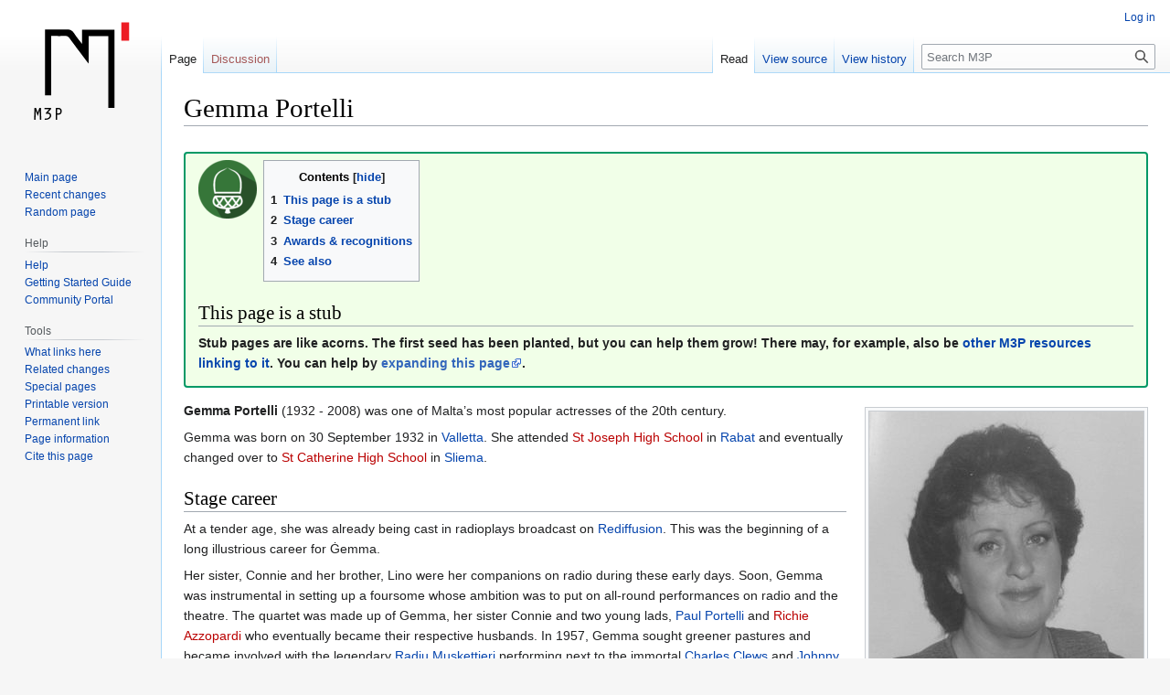

--- FILE ---
content_type: text/html; charset=UTF-8
request_url: http://www.m3p.com.mt/wiki/Gemma_Portelli
body_size: 8046
content:
<!DOCTYPE html>
<html class="client-nojs" lang="en" dir="ltr">
<head>
<meta charset="UTF-8"/>
<title>Gemma Portelli - M3P</title>
<script>document.documentElement.className="client-js";RLCONF={"wgBreakFrames":!1,"wgSeparatorTransformTable":["",""],"wgDigitTransformTable":["",""],"wgDefaultDateFormat":"dmy","wgMonthNames":["","January","February","March","April","May","June","July","August","September","October","November","December"],"wgRequestId":"aX6zqkbBes6DpAzpGG2JpgAAAEs","wgCSPNonce":!1,"wgCanonicalNamespace":"","wgCanonicalSpecialPageName":!1,"wgNamespaceNumber":0,"wgPageName":"Gemma_Portelli","wgTitle":"Gemma Portelli","wgCurRevisionId":33812,"wgRevisionId":33812,"wgArticleId":2274,"wgIsArticle":!0,"wgIsRedirect":!1,"wgAction":"view","wgUserName":null,"wgUserGroups":["*"],"wgCategories":["Stubs","Born in 1932","Died in 2008","A-Z of Theatre in Malta","Actors from Malta","Female Actors"],"wgPageContentLanguage":"en","wgPageContentModel":"wikitext","wgRelevantPageName":"Gemma_Portelli","wgRelevantArticleId":2274,"wgIsProbablyEditable":!1,"wgRelevantPageIsProbablyEditable":!1,"wgRestrictionEdit":
[],"wgRestrictionMove":[],"wgMediaViewerOnClick":!0,"wgMediaViewerEnabledByDefault":!0,"wgVisualEditor":{"pageLanguageCode":"en","pageLanguageDir":"ltr","pageVariantFallbacks":"en"},"wgEditSubmitButtonLabelPublish":!1};RLSTATE={"site.styles":"ready","noscript":"ready","user.styles":"ready","user":"ready","user.options":"loading","skins.vector.styles.legacy":"ready","ext.visualEditor.desktopArticleTarget.noscript":"ready"};RLPAGEMODULES=["site","mediawiki.page.ready","mediawiki.toc","skins.vector.legacy.js","mmv.head","mmv.bootstrap.autostart","ext.visualEditor.desktopArticleTarget.init","ext.visualEditor.targetLoader"];</script>
<script>(RLQ=window.RLQ||[]).push(function(){mw.loader.implement("user.options@1hzgi",function($,jQuery,require,module){/*@nomin*/mw.user.tokens.set({"patrolToken":"+\\","watchToken":"+\\","csrfToken":"+\\"});
});});</script>
<link rel="stylesheet" href="/wiki/load.php?lang=en&amp;modules=ext.visualEditor.desktopArticleTarget.noscript%7Cskins.vector.styles.legacy&amp;only=styles&amp;skin=vector"/>
<script async="" src="/wiki/load.php?lang=en&amp;modules=startup&amp;only=scripts&amp;raw=1&amp;skin=vector"></script>
<meta name="ResourceLoaderDynamicStyles" content=""/>
<link rel="stylesheet" href="/wiki/load.php?lang=en&amp;modules=site.styles&amp;only=styles&amp;skin=vector"/>
<meta name="generator" content="MediaWiki 1.36.1"/>
<meta property="og:image" content="http://www.m3p.com.mt/media/wiki/d/db/Gemma_Portelli.jpg"/>
<link rel="shortcut icon" href="/img/icons/favicon.ico"/>
<link rel="search" type="application/opensearchdescription+xml" href="/wiki/opensearch_desc.php" title="M3P (en)"/>
<link rel="EditURI" type="application/rsd+xml" href="http://www.m3p.com.mt/wiki/api.php?action=rsd"/>
<link rel="license" href="https://creativecommons.org/licenses/by-nc-sa/4.0/"/>
<link rel="alternate" type="application/atom+xml" title="M3P Atom feed" href="/wiki/index.php?title=Special:RecentChanges&amp;feed=atom"/>
</head>
<body class="mediawiki ltr sitedir-ltr mw-hide-empty-elt ns-0 ns-subject page-Gemma_Portelli rootpage-Gemma_Portelli skin-vector action-view skin-vector-legacy"><div id="mw-page-base" class="noprint"></div>
<div id="mw-head-base" class="noprint"></div>
<div id="content" class="mw-body" role="main">
	<a id="top"></a>
	<div id="siteNotice" class="mw-body-content"></div>
	<div class="mw-indicators mw-body-content">
	</div>
	<h1 id="firstHeading" class="firstHeading" >Gemma Portelli</h1>
	<div id="bodyContent" class="mw-body-content">
		<div id="siteSub" class="noprint">From M3P</div>
		<div id="contentSub"></div>
		<div id="contentSub2"></div>
		
		<div id="jump-to-nav"></div>
		<a class="mw-jump-link" href="#mw-head">Jump to navigation</a>
		<a class="mw-jump-link" href="#searchInput">Jump to search</a>
		<div id="mw-content-text" lang="en" dir="ltr" class="mw-content-ltr"><div class="mw-parser-output"><div style="border: #009966 2px solid; margin: 2em 0 1em; border-radius: 4px; background-color: #F1FFE8; padding: 0.5em 1em; font-weight: bold; vertical-align: middle;">
<div class="floatleft"><img alt="STUB" src="/media/wiki/thumb/c/c8/Stub_Icon_2014.png/64px-Stub_Icon_2014.png" decoding="async" title="STUB" width="64" height="64" srcset="/media/wiki/thumb/c/c8/Stub_Icon_2014.png/96px-Stub_Icon_2014.png 1.5x, /media/wiki/thumb/c/c8/Stub_Icon_2014.png/128px-Stub_Icon_2014.png 2x" data-file-width="3200" data-file-height="3200" /></div>
<div id="toc" class="toc" role="navigation" aria-labelledby="mw-toc-heading"><input type="checkbox" role="button" id="toctogglecheckbox" class="toctogglecheckbox" style="display:none" /><div class="toctitle" lang="en" dir="ltr"><h2 id="mw-toc-heading">Contents</h2><span class="toctogglespan"><label class="toctogglelabel" for="toctogglecheckbox"></label></span></div>
<ul>
<li class="toclevel-1"><a href="#This_page_is_a_stub"><span class="tocnumber">1</span> <span class="toctext">This page is a stub</span></a></li>
<li class="toclevel-1 tocsection-1"><a href="#Stage_career"><span class="tocnumber">2</span> <span class="toctext">Stage career</span></a></li>
<li class="toclevel-1 tocsection-2"><a href="#Awards_.26_recognitions"><span class="tocnumber">3</span> <span class="toctext">Awards &amp; recognitions</span></a></li>
<li class="toclevel-1 tocsection-3"><a href="#See_also"><span class="tocnumber">4</span> <span class="toctext">See also</span></a></li>
</ul>
</div>

<h2><span class="mw-headline" id="This_page_is_a_stub">This page is a stub</span></h2>
<p>Stub pages are like acorns. The first seed has been planted, but you can help them grow! There may, for example, also be <a href="/wiki/Special:WhatLinksHere/Gemma_Portelli" title="Special:WhatLinksHere/Gemma Portelli">other M3P resources linking to it</a>. You can help by <a rel="nofollow" class="external text" href="http://www.m3p.com.mt/wiki/index.php?title=Gemma_Portelli&amp;action=edit">expanding this page</a>.
</p>
</div>
<div class="thumb tright"><div class="thumbinner" style="width:302px;"><a href="/wiki/File:Gemma_Portelli.jpg" class="image"><img alt="" src="/media/wiki/thumb/d/db/Gemma_Portelli.jpg/300px-Gemma_Portelli.jpg" decoding="async" width="300" height="417" class="thumbimage" srcset="/media/wiki/thumb/d/db/Gemma_Portelli.jpg/450px-Gemma_Portelli.jpg 1.5x, /media/wiki/thumb/d/db/Gemma_Portelli.jpg/600px-Gemma_Portelli.jpg 2x" data-file-width="652" data-file-height="907" /></a>  <div class="thumbcaption"><div class="magnify"><a href="/wiki/File:Gemma_Portelli.jpg" class="internal" title="Enlarge"></a></div>Gemma Portelli</div></div></div>
<p><b>Gemma Portelli</b> (1932 - 2008) was one of Malta’s most popular actresses of the 20th century.
</p><p>Gemma was born on 30 September 1932 in <a href="/wiki/Valletta" title="Valletta">Valletta</a>. She attended <a href="/wiki/index.php?title=St_Joseph_High_School&amp;action=edit&amp;redlink=1" class="new" title="St Joseph High School (page does not exist)">St Joseph High School</a> in <a href="/wiki/Rabat" title="Rabat">Rabat</a> and eventually changed over to <a href="/wiki/index.php?title=St_Catherine_High_School&amp;action=edit&amp;redlink=1" class="new" title="St Catherine High School (page does not exist)">St Catherine High School</a> in <a href="/wiki/Sliema" title="Sliema">Sliema</a>.
</p>
<h2><span class="mw-headline" id="Stage_career">Stage career</span></h2>
<p>At a tender age, she was already being cast in radioplays broadcast on <a href="/wiki/Rediffusion" title="Rediffusion">Rediffusion</a>.  This was the beginning of a long illustrious career for Ġemma. 
</p><p>Her sister, Connie and her brother, Lino were her companions on radio during these early days. Soon, Gemma was instrumental in setting up a foursome whose ambition was to put on all-round performances on radio and the theatre. The quartet was made up of Gemma, her sister Connie and two young lads, <a href="/wiki/Paul_Portelli" title="Paul Portelli">Paul Portelli</a> and <a href="/wiki/index.php?title=Richie_Azzopardi&amp;action=edit&amp;redlink=1" class="new" title="Richie Azzopardi (page does not exist)">Richie Azzopardi</a> who eventually became their respective husbands. In 1957, Gemma sought greener pastures and became involved with the legendary <a href="/wiki/Radju_Muskettieri" title="Radju Muskettieri">Radju Muskettieri</a> performing next to the immortal <a href="/wiki/Charles_Clews" title="Charles Clews">Charles Clews</a> and <a href="/wiki/Johnny_Catania" class="mw-redirect" title="Johnny Catania">Johnny Catania</a>. For long years, <a href="/wiki/Radju_Muskettieri" title="Radju Muskettieri">Radju Muskettieri</a> brought joy, laughter and happiness into the homes of the Maltese people. Gemma’s fate was sealed. 
</p><p>During the sixties Gemma and her husband Paul started performing as a duo calling themselves <a href="/wiki/index.php?title=The_Bluebirds&amp;action=edit&amp;redlink=1" class="new" title="The Bluebirds (page does not exist)">The Bluebirds</a>. <a href="/wiki/index.php?title=The_Bluebirds&amp;action=edit&amp;redlink=1" class="new" title="The Bluebirds (page does not exist)">The Bluebirds</a> toured <a href="/wiki/Malta" title="Malta">Malta</a> and <a href="/wiki/Gozo" title="Gozo">Gozo</a> with their popular repertoire of songs and comic sketches that used to split their audiences’ sides with laughter. The duo Gemma and Paul soon became household names and loved by all and sundry.
</p><p>Perhaps Gemma’s biggest success was her brilliant interpretation of <a href="/wiki/index.php?title=%C4%A0oma&amp;action=edit&amp;redlink=1" class="new" title="Ġoma (page does not exist)">Ġoma</a> in <a href="/wiki/Lino_Grech" title="Lino Grech">Lino Grech</a>’s social teleseries <i><a href="/wiki/index.php?title=F%E2%80%99Ba%C4%A7ar_Wie%C4%A7ed&amp;action=edit&amp;redlink=1" class="new" title="F’Baħar Wieħed (page does not exist)">F’Baħar Wieħed</a></i>. Another highlight of her brilliant career was the television series <i><a href="/wiki/index.php?title=Fuq_Tlieta_Toqg%C4%A7od_il-Borma&amp;action=edit&amp;redlink=1" class="new" title="Fuq Tlieta Toqgħod il-Borma (page does not exist)">Fuq Tlieta Toqgħod il-Borma</a></i> featuring Gemma Portelli at her best as an all-rounder.
</p><p>Gemma loved Australia: she visited downunder four times, and accompanied by her husband, Paul, toured around the country playing to full houses and filling the hearts of the Maltese-Australian community with joy and happiness – and an overdose of nostalgia. As if not to lose contact with her beloved migrant audiences she was a regular contributor in the <a href="/wiki/The_Maltese_Herald" title="The Maltese Herald">The Maltese Herald</a>, a Sydney-based weekly paper.
</p><p>Gemma kept on working, both on stage and on radio and television, until the end of her life. During most of the scenes in her last appearance on television in <a href="/wiki/index.php?title=%C4%A6orrox_Borrox&amp;action=edit&amp;redlink=1" class="new" title="Ħorrox Borrox (page does not exist)">Ħorrox Borrox</a>, Ġemma had to perform sitting most of the time due to her frail physical state.
</p>
<h2><span id="Awards_&amp;_recognitions"></span><span class="mw-headline" id="Awards_.26_recognitions">Awards &amp; recognitions</span></h2>
<p>For her life-long career as an entertainer who succeeded to take an entire nation by storm with her inimitable talent, Gemma Portelli was honoured with <a href="/wiki/index.php?title=%C4%A0ie%C4%A7_ir-Repubblika&amp;action=edit&amp;redlink=1" class="new" title="Ġieħ ir-Repubblika (page does not exist)">Ġieħ ir-Repubblika</a>.
</p><p>Gemma and Paul had a son, Martin who lives in the USA, and a daughter, Kora.
</p><p>She died on 21 February 2008 at the age of 75 
</p>
<h2><span class="mw-headline" id="See_also">See also</span></h2>
<p><a href="/wiki/Category:Gemma_Portelli_Photos" title="Category:Gemma Portelli Photos">Category:Gemma Portelli Photos</a>
</p>
<!-- 
NewPP limit report
Cached time: 20260131235739
Cache expiry: 86400
Dynamic content: false
Complications: []
CPU time usage: 0.100 seconds
Real time usage: 0.127 seconds
Preprocessor visited node count: 43/1000000
Post‐expand include size: 698/2097152 bytes
Template argument size: 0/2097152 bytes
Highest expansion depth: 4/40
Expensive parser function count: 0/100
Unstrip recursion depth: 0/20
Unstrip post‐expand size: 0/5000000 bytes
-->
<!--
Transclusion expansion time report (%,ms,calls,template)
100.00%   14.964      1 Template:Stub
100.00%   14.964      1 -total
-->

<!-- Saved in parser cache with key dbs3761692-wiki_:pcache:idhash:2274-0!canonical and timestamp 20260131235739 and revision id 33812. Serialized with JSON.
 -->
</div>
<div class="printfooter">Retrieved from "<a dir="ltr" href="http://www.m3p.com.mt/wiki/index.php?title=Gemma_Portelli&amp;oldid=33812">http://www.m3p.com.mt/wiki/index.php?title=Gemma_Portelli&amp;oldid=33812</a>"</div></div>
		<div id="catlinks" class="catlinks" data-mw="interface"><div id="mw-normal-catlinks" class="mw-normal-catlinks"><a href="/wiki/Special:Categories" title="Special:Categories">Categories</a>: <ul><li><a href="/wiki/Category:Born_in_1932" title="Category:Born in 1932">Born in 1932</a></li><li><a href="/wiki/Category:Died_in_2008" title="Category:Died in 2008">Died in 2008</a></li><li><a href="/wiki/Category:A-Z_of_Theatre_in_Malta" title="Category:A-Z of Theatre in Malta">A-Z of Theatre in Malta</a></li><li><a href="/wiki/Category:Actors_from_Malta" title="Category:Actors from Malta">Actors from Malta</a></li><li><a href="/wiki/Category:Female_Actors" title="Category:Female Actors">Female Actors</a></li></ul></div><div id="mw-hidden-catlinks" class="mw-hidden-catlinks mw-hidden-cats-hidden">Hidden category: <ul><li><a href="/wiki/Category:Stubs" title="Category:Stubs">Stubs</a></li></ul></div></div>
	</div>
</div>

<div id="mw-navigation">
	<h2>Navigation menu</h2>
	<div id="mw-head">
		<!-- Please do not use role attribute as CSS selector, it is deprecated. -->
<nav id="p-personal" class="mw-portlet mw-portlet-personal vector-menu" aria-labelledby="p-personal-label" role="navigation" 
	 >
	<h3 id="p-personal-label" class="vector-menu-heading">
		<span>Personal tools</span>
	</h3>
	<div class="vector-menu-content">
		<ul class="vector-menu-content-list"><li id="pt-login"><a href="/wiki/index.php?title=Special:UserLogin&amp;returnto=Gemma+Portelli" title="You are encouraged to log in; however, it is not mandatory [o]" accesskey="o">Log in</a></li></ul>
		
	</div>
</nav>

		<div id="left-navigation">
			<!-- Please do not use role attribute as CSS selector, it is deprecated. -->
<nav id="p-namespaces" class="mw-portlet mw-portlet-namespaces vector-menu vector-menu-tabs" aria-labelledby="p-namespaces-label" role="navigation" 
	 >
	<h3 id="p-namespaces-label" class="vector-menu-heading">
		<span>Namespaces</span>
	</h3>
	<div class="vector-menu-content">
		<ul class="vector-menu-content-list"><li id="ca-nstab-main" class="selected"><a href="/wiki/Gemma_Portelli" title="View the content page [c]" accesskey="c">Page</a></li><li id="ca-talk" class="new"><a href="/wiki/index.php?title=Talk:Gemma_Portelli&amp;action=edit&amp;redlink=1" rel="discussion" title="Discussion about the content page (page does not exist) [t]" accesskey="t">Discussion</a></li></ul>
		
	</div>
</nav>

			<!-- Please do not use role attribute as CSS selector, it is deprecated. -->
<nav id="p-variants" class="mw-portlet mw-portlet-variants emptyPortlet vector-menu vector-menu-dropdown" aria-labelledby="p-variants-label" role="navigation" 
	 >
	<input type="checkbox" class="vector-menu-checkbox" aria-labelledby="p-variants-label" />
	<h3 id="p-variants-label" class="vector-menu-heading">
		<span>Variants</span>
	</h3>
	<div class="vector-menu-content">
		<ul class="vector-menu-content-list"></ul>
		
	</div>
</nav>

		</div>
		<div id="right-navigation">
			<!-- Please do not use role attribute as CSS selector, it is deprecated. -->
<nav id="p-views" class="mw-portlet mw-portlet-views vector-menu vector-menu-tabs" aria-labelledby="p-views-label" role="navigation" 
	 >
	<h3 id="p-views-label" class="vector-menu-heading">
		<span>Views</span>
	</h3>
	<div class="vector-menu-content">
		<ul class="vector-menu-content-list"><li id="ca-view" class="selected"><a href="/wiki/Gemma_Portelli">Read</a></li><li id="ca-viewsource"><a href="/wiki/index.php?title=Gemma_Portelli&amp;action=edit" title="This page is protected.&#10;You can view its source [e]" accesskey="e">View source</a></li><li id="ca-history"><a href="/wiki/index.php?title=Gemma_Portelli&amp;action=history" title="Past revisions of this page [h]" accesskey="h">View history</a></li></ul>
		
	</div>
</nav>

			<!-- Please do not use role attribute as CSS selector, it is deprecated. -->
<nav id="p-cactions" class="mw-portlet mw-portlet-cactions emptyPortlet vector-menu vector-menu-dropdown" aria-labelledby="p-cactions-label" role="navigation" 
	 >
	<input type="checkbox" class="vector-menu-checkbox" aria-labelledby="p-cactions-label" />
	<h3 id="p-cactions-label" class="vector-menu-heading">
		<span>More</span>
	</h3>
	<div class="vector-menu-content">
		<ul class="vector-menu-content-list"></ul>
		
	</div>
</nav>

			<div id="p-search" role="search" >
	<h3 >
		<label for="searchInput">Search</label>
	</h3>
	<form action="/wiki/index.php" id="searchform">
		<div id="simpleSearch" data-search-loc="header-navigation">
			<input type="search" name="search" placeholder="Search M3P" autocapitalize="sentences" title="Search M3P [f]" accesskey="f" id="searchInput"/>
			<input type="hidden" name="title" value="Special:Search"/>
			<input type="submit" name="fulltext" value="Search" title="Search the pages for this text" id="mw-searchButton" class="searchButton mw-fallbackSearchButton"/>
			<input type="submit" name="go" value="Go" title="Go to a page with this exact name if it exists" id="searchButton" class="searchButton"/>
		</div>
	</form>
</div>

		</div>
	</div>
	
<div id="mw-panel">
	<div id="p-logo" role="banner">
		<a class="mw-wiki-logo" href="/wiki/Main_Page"
			title="Visit the main page"></a>
	</div>
	<!-- Please do not use role attribute as CSS selector, it is deprecated. -->
<nav id="p-navigation" class="mw-portlet mw-portlet-navigation vector-menu vector-menu-portal portal" aria-labelledby="p-navigation-label" role="navigation" 
	 >
	<h3 id="p-navigation-label" class="vector-menu-heading">
		<span>Navigation</span>
	</h3>
	<div class="vector-menu-content">
		<ul class="vector-menu-content-list"><li id="n-mainpage-description"><a href="/wiki/Main_Page" title="Visit the main page [z]" accesskey="z">Main page</a></li><li id="n-recentchanges"><a href="/wiki/Special:RecentChanges" title="A list of recent changes in the wiki [r]" accesskey="r">Recent changes</a></li><li id="n-randompage"><a href="/wiki/Special:Random" title="Load a random page [x]" accesskey="x">Random page</a></li></ul>
		
	</div>
</nav>

	<!-- Please do not use role attribute as CSS selector, it is deprecated. -->
<nav id="p-Help" class="mw-portlet mw-portlet-Help vector-menu vector-menu-portal portal" aria-labelledby="p-Help-label" role="navigation" 
	 >
	<h3 id="p-Help-label" class="vector-menu-heading">
		<span>Help</span>
	</h3>
	<div class="vector-menu-content">
		<ul class="vector-menu-content-list"><li id="n-Help"><a href="/wiki/Help:Contents">Help</a></li><li id="n-Getting-Started-Guide"><a href="/wiki/Help:Getting_Started">Getting Started Guide</a></li><li id="n-Community-Portal"><a href="/wiki/M3P:Community_Portal">Community Portal</a></li></ul>
		
	</div>
</nav>
<!-- Please do not use role attribute as CSS selector, it is deprecated. -->
<nav id="p-tb" class="mw-portlet mw-portlet-tb vector-menu vector-menu-portal portal" aria-labelledby="p-tb-label" role="navigation" 
	 >
	<h3 id="p-tb-label" class="vector-menu-heading">
		<span>Tools</span>
	</h3>
	<div class="vector-menu-content">
		<ul class="vector-menu-content-list"><li id="t-whatlinkshere"><a href="/wiki/Special:WhatLinksHere/Gemma_Portelli" title="A list of all wiki pages that link here [j]" accesskey="j">What links here</a></li><li id="t-recentchangeslinked"><a href="/wiki/Special:RecentChangesLinked/Gemma_Portelli" rel="nofollow" title="Recent changes in pages linked from this page [k]" accesskey="k">Related changes</a></li><li id="t-specialpages"><a href="/wiki/Special:SpecialPages" title="A list of all special pages [q]" accesskey="q">Special pages</a></li><li id="t-print"><a href="javascript:print();" rel="alternate" title="Printable version of this page [p]" accesskey="p">Printable version</a></li><li id="t-permalink"><a href="/wiki/index.php?title=Gemma_Portelli&amp;oldid=33812" title="Permanent link to this revision of the page">Permanent link</a></li><li id="t-info"><a href="/wiki/index.php?title=Gemma_Portelli&amp;action=info" title="More information about this page">Page information</a></li><li id="t-cite"><a href="/wiki/index.php?title=Special:CiteThisPage&amp;page=Gemma_Portelli&amp;id=33812&amp;wpFormIdentifier=titleform" title="Information on how to cite this page">Cite this page</a></li></ul>
		
	</div>
</nav>

	
</div>

</div>
<footer id="footer" class="mw-footer" role="contentinfo" >
	<ul id="footer-info" >
	<li id="footer-info-lastmod"> This page was last edited on 21 October 2016, at 00:04.</li>
	<li id="footer-info-copyright">Content is available under <a class="external" rel="nofollow" href="https://creativecommons.org/licenses/by-nc-sa/4.0/">Creative Commons Attribution-NonCommercial-ShareAlike</a> unless otherwise noted.</li>
</ul>

	<ul id="footer-places" >
	<li id="footer-places-privacy"><a href="/wiki/M3P:Privacy_policy" title="M3P:Privacy policy">Privacy policy</a></li>
	<li id="footer-places-about"><a href="/wiki/M3P:About" title="M3P:About">About M3P</a></li>
	<li id="footer-places-disclaimer"><a href="/wiki/M3P:General_disclaimer" title="M3P:General disclaimer">Disclaimers</a></li>
</ul>

	<ul id="footer-icons" class="noprint">
	<li id="footer-copyrightico"><a href="https://creativecommons.org/licenses/by-nc-sa/4.0/"><img src="/wiki/resources/assets/licenses/cc-by-nc-sa.png" alt="Creative Commons Attribution-NonCommercial-ShareAlike" width="88" height="31" loading="lazy"/></a></li>
	<li id="footer-poweredbyico"><a href="https://www.mediawiki.org/"><img src="/wiki/resources/assets/poweredby_mediawiki_88x31.png" alt="Powered by MediaWiki" srcset="/wiki/resources/assets/poweredby_mediawiki_132x47.png 1.5x, /wiki/resources/assets/poweredby_mediawiki_176x62.png 2x" width="88" height="31" loading="lazy"/></a></li>
</ul>

</footer>


<script>(RLQ=window.RLQ||[]).push(function(){mw.config.set({"wgPageParseReport":{"limitreport":{"cputime":"0.100","walltime":"0.127","ppvisitednodes":{"value":43,"limit":1000000},"postexpandincludesize":{"value":698,"limit":2097152},"templateargumentsize":{"value":0,"limit":2097152},"expansiondepth":{"value":4,"limit":40},"expensivefunctioncount":{"value":0,"limit":100},"unstrip-depth":{"value":0,"limit":20},"unstrip-size":{"value":0,"limit":5000000},"timingprofile":["100.00%   14.964      1 Template:Stub","100.00%   14.964      1 -total"]},"cachereport":{"timestamp":"20260131235739","ttl":86400,"transientcontent":false}}});mw.config.set({"wgBackendResponseTime":465});});</script>
</body></html>

--- FILE ---
content_type: text/css; charset=utf-8
request_url: http://www.m3p.com.mt/wiki/load.php?lang=en&modules=site.styles&only=styles&skin=vector
body_size: 460
content:
table.collapsed tr.collapsable{display:none}.collapseButton{float:right;font-weight:normal;text-align:right;width:auto}.maltese-chars{padding:0.5em;margin:0px}.maltese-chars a{color:#660000;background-color:#f0f0f0 ;font-weight:700;font-size:120%;text-decoration:none;border:1px #069 solid;padding:0.25em}.maltese-chars a:hover{background-color:#d0d0d0;border:solid 1px black}.maltese-chars a:active{background-color:#ffffff;border:solid 1px black}